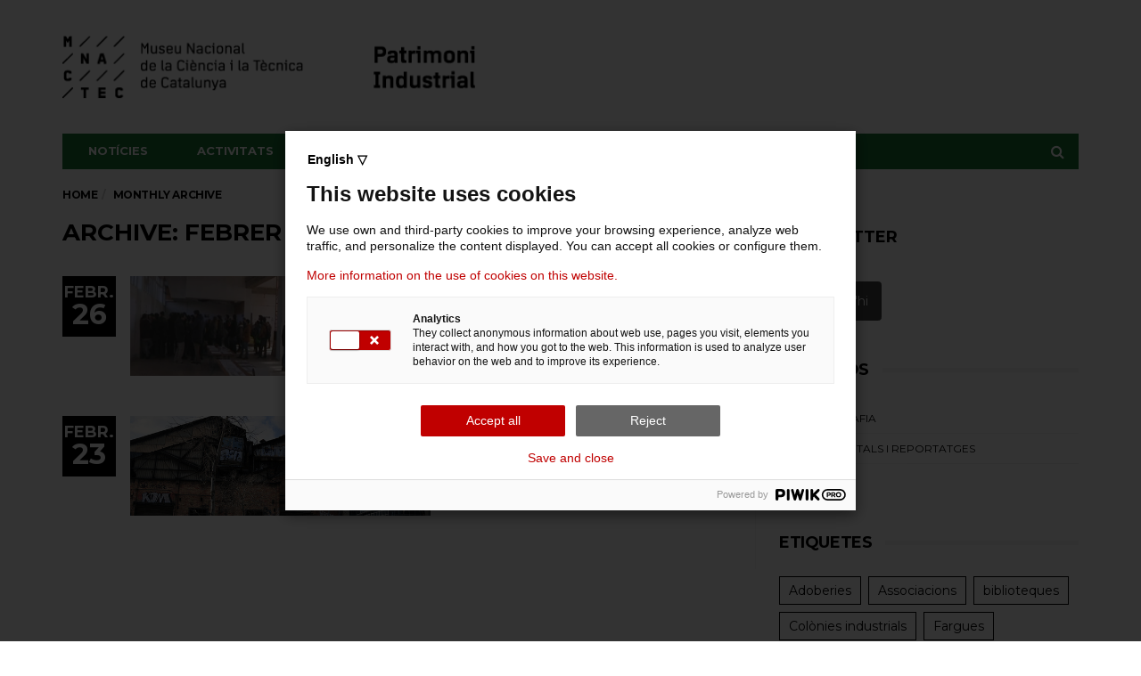

--- FILE ---
content_type: text/html; charset=UTF-8
request_url: https://patrimoni-industrial.mnactec.cat/2016/02/
body_size: 12388
content:
<!DOCTYPE html>
<!--[if lt IE 7 ]><html class="ie ie6" lang="ca"> <![endif]-->
<!--[if IE 7 ]><html class="ie ie7" lang="ca"> <![endif]-->
<!--[if IE 8 ]><html class="ie ie8" lang="ca"> <![endif]-->
<!--[if (gte IE 9)|!(IE)]><!--><html lang="ca">
<head>

<!-- Global site tag (gtag.js) - Google Analytics  

<script async src="https://www.googletagmanager.com/gtag/js?id=UA-1814744-1"></script> 

<script> 

  window.dataLayer = window.dataLayer || []; 

  function gtag(){dataLayer.push(arguments);} 

  gtag('js', new Date()); 

  

  gtag('config', 'G-KN8FP4NHH1'); 

  gtag('config', 'G-SBC2DVWJY0'); 

</script> -->

	<meta charset="UTF-8">
	<meta name="viewport" content="user-scalable=yes, width=device-width, initial-scale=1.0, maximum-scale=1">

	<!--[if IE]><meta http-equiv="X-UA-Compatible" content="IE=edge" /><![endif]-->

	<link rel="pingback" href="https://patrimoni-industrial.mnactec.cat/xmlrpc.php">

	<meta name='robots' content='noindex, follow' />
	<style>img:is([sizes="auto" i], [sizes^="auto," i]) { contain-intrinsic-size: 3000px 1500px }</style>
	
	<!-- This site is optimized with the Yoast SEO plugin v23.9 - https://yoast.com/wordpress/plugins/seo/ -->
	<title>febrer 2016 - Patrimoni Industrial</title>
	<meta property="og:locale" content="ca_ES" />
	<meta property="og:type" content="website" />
	<meta property="og:title" content="febrer 2016 - Patrimoni Industrial" />
	<meta property="og:url" content="https://patrimoni-industrial.mnactec.cat/2016/02/" />
	<meta property="og:site_name" content="Patrimoni Industrial" />
	<meta name="twitter:card" content="summary_large_image" />
	<script type="application/ld+json" class="yoast-schema-graph">{"@context":"https://schema.org","@graph":[{"@type":"CollectionPage","@id":"https://patrimoni-industrial.mnactec.cat/2016/02/","url":"https://patrimoni-industrial.mnactec.cat/2016/02/","name":"febrer 2016 - Patrimoni Industrial","isPartOf":{"@id":"https://patrimoni-industrial.mnactec.cat/#website"},"primaryImageOfPage":{"@id":"https://patrimoni-industrial.mnactec.cat/2016/02/#primaryimage"},"image":{"@id":"https://patrimoni-industrial.mnactec.cat/2016/02/#primaryimage"},"thumbnailUrl":"https://patrimoni-industrial.mnactec.cat/wp-content/uploads/2016/02/nau-bostik-01.jpg","breadcrumb":{"@id":"https://patrimoni-industrial.mnactec.cat/2016/02/#breadcrumb"},"inLanguage":"ca"},{"@type":"ImageObject","inLanguage":"ca","@id":"https://patrimoni-industrial.mnactec.cat/2016/02/#primaryimage","url":"https://patrimoni-industrial.mnactec.cat/wp-content/uploads/2016/02/nau-bostik-01.jpg","contentUrl":"https://patrimoni-industrial.mnactec.cat/wp-content/uploads/2016/02/nau-bostik-01.jpg","width":600,"height":200},{"@type":"BreadcrumbList","@id":"https://patrimoni-industrial.mnactec.cat/2016/02/#breadcrumb","itemListElement":[{"@type":"ListItem","position":1,"name":"Inici","item":"https://patrimoni-industrial.mnactec.cat/"},{"@type":"ListItem","position":2,"name":"Arxius de febrer 2016"}]},{"@type":"WebSite","@id":"https://patrimoni-industrial.mnactec.cat/#website","url":"https://patrimoni-industrial.mnactec.cat/","name":"Patrimoni Industrial","description":"Novetats del Patrimoni Industrial a Catalunya","publisher":{"@id":"https://patrimoni-industrial.mnactec.cat/#organization"},"potentialAction":[{"@type":"SearchAction","target":{"@type":"EntryPoint","urlTemplate":"https://patrimoni-industrial.mnactec.cat/?s={search_term_string}"},"query-input":{"@type":"PropertyValueSpecification","valueRequired":true,"valueName":"search_term_string"}}],"inLanguage":"ca"},{"@type":"Organization","@id":"https://patrimoni-industrial.mnactec.cat/#organization","name":"MNACTEC","url":"https://patrimoni-industrial.mnactec.cat/","logo":{"@type":"ImageObject","inLanguage":"ca","@id":"https://patrimoni-industrial.mnactec.cat/#/schema/logo/image/","url":"https://patrimoni-industrial.mnactec.cat/wp-content/uploads/2014/08/MNACTEC_Positiu.png","contentUrl":"https://patrimoni-industrial.mnactec.cat/wp-content/uploads/2014/08/MNACTEC_Positiu.png","width":1657,"height":426,"caption":"MNACTEC"},"image":{"@id":"https://patrimoni-industrial.mnactec.cat/#/schema/logo/image/"}}]}</script>
	<!-- / Yoast SEO plugin. -->


<link rel='dns-prefetch' href='//fonts.googleapis.com' />
<link rel="alternate" type="application/rss+xml" title="Patrimoni Industrial &raquo; Canal d&#039;informació" href="https://patrimoni-industrial.mnactec.cat/feed/" />
<link rel="alternate" type="application/rss+xml" title="Patrimoni Industrial &raquo; Canal dels comentaris" href="https://patrimoni-industrial.mnactec.cat/comments/feed/" />
<script type="text/javascript">
/* <![CDATA[ */
window._wpemojiSettings = {"baseUrl":"https:\/\/s.w.org\/images\/core\/emoji\/15.0.3\/72x72\/","ext":".png","svgUrl":"https:\/\/s.w.org\/images\/core\/emoji\/15.0.3\/svg\/","svgExt":".svg","source":{"concatemoji":"https:\/\/patrimoni-industrial.mnactec.cat\/wp-includes\/js\/wp-emoji-release.min.js?ver=6.7.4"}};
/*! This file is auto-generated */
!function(i,n){var o,s,e;function c(e){try{var t={supportTests:e,timestamp:(new Date).valueOf()};sessionStorage.setItem(o,JSON.stringify(t))}catch(e){}}function p(e,t,n){e.clearRect(0,0,e.canvas.width,e.canvas.height),e.fillText(t,0,0);var t=new Uint32Array(e.getImageData(0,0,e.canvas.width,e.canvas.height).data),r=(e.clearRect(0,0,e.canvas.width,e.canvas.height),e.fillText(n,0,0),new Uint32Array(e.getImageData(0,0,e.canvas.width,e.canvas.height).data));return t.every(function(e,t){return e===r[t]})}function u(e,t,n){switch(t){case"flag":return n(e,"\ud83c\udff3\ufe0f\u200d\u26a7\ufe0f","\ud83c\udff3\ufe0f\u200b\u26a7\ufe0f")?!1:!n(e,"\ud83c\uddfa\ud83c\uddf3","\ud83c\uddfa\u200b\ud83c\uddf3")&&!n(e,"\ud83c\udff4\udb40\udc67\udb40\udc62\udb40\udc65\udb40\udc6e\udb40\udc67\udb40\udc7f","\ud83c\udff4\u200b\udb40\udc67\u200b\udb40\udc62\u200b\udb40\udc65\u200b\udb40\udc6e\u200b\udb40\udc67\u200b\udb40\udc7f");case"emoji":return!n(e,"\ud83d\udc26\u200d\u2b1b","\ud83d\udc26\u200b\u2b1b")}return!1}function f(e,t,n){var r="undefined"!=typeof WorkerGlobalScope&&self instanceof WorkerGlobalScope?new OffscreenCanvas(300,150):i.createElement("canvas"),a=r.getContext("2d",{willReadFrequently:!0}),o=(a.textBaseline="top",a.font="600 32px Arial",{});return e.forEach(function(e){o[e]=t(a,e,n)}),o}function t(e){var t=i.createElement("script");t.src=e,t.defer=!0,i.head.appendChild(t)}"undefined"!=typeof Promise&&(o="wpEmojiSettingsSupports",s=["flag","emoji"],n.supports={everything:!0,everythingExceptFlag:!0},e=new Promise(function(e){i.addEventListener("DOMContentLoaded",e,{once:!0})}),new Promise(function(t){var n=function(){try{var e=JSON.parse(sessionStorage.getItem(o));if("object"==typeof e&&"number"==typeof e.timestamp&&(new Date).valueOf()<e.timestamp+604800&&"object"==typeof e.supportTests)return e.supportTests}catch(e){}return null}();if(!n){if("undefined"!=typeof Worker&&"undefined"!=typeof OffscreenCanvas&&"undefined"!=typeof URL&&URL.createObjectURL&&"undefined"!=typeof Blob)try{var e="postMessage("+f.toString()+"("+[JSON.stringify(s),u.toString(),p.toString()].join(",")+"));",r=new Blob([e],{type:"text/javascript"}),a=new Worker(URL.createObjectURL(r),{name:"wpTestEmojiSupports"});return void(a.onmessage=function(e){c(n=e.data),a.terminate(),t(n)})}catch(e){}c(n=f(s,u,p))}t(n)}).then(function(e){for(var t in e)n.supports[t]=e[t],n.supports.everything=n.supports.everything&&n.supports[t],"flag"!==t&&(n.supports.everythingExceptFlag=n.supports.everythingExceptFlag&&n.supports[t]);n.supports.everythingExceptFlag=n.supports.everythingExceptFlag&&!n.supports.flag,n.DOMReady=!1,n.readyCallback=function(){n.DOMReady=!0}}).then(function(){return e}).then(function(){var e;n.supports.everything||(n.readyCallback(),(e=n.source||{}).concatemoji?t(e.concatemoji):e.wpemoji&&e.twemoji&&(t(e.twemoji),t(e.wpemoji)))}))}((window,document),window._wpemojiSettings);
/* ]]> */
</script>
<style id='wp-emoji-styles-inline-css' type='text/css'>

	img.wp-smiley, img.emoji {
		display: inline !important;
		border: none !important;
		box-shadow: none !important;
		height: 1em !important;
		width: 1em !important;
		margin: 0 0.07em !important;
		vertical-align: -0.1em !important;
		background: none !important;
		padding: 0 !important;
	}
</style>
<link rel='stylesheet' id='wp-block-library-css' href='https://patrimoni-industrial.mnactec.cat/wp-includes/css/dist/block-library/style.min.css?ver=6.7.4' type='text/css' media='all' />
<style id='classic-theme-styles-inline-css' type='text/css'>
/*! This file is auto-generated */
.wp-block-button__link{color:#fff;background-color:#32373c;border-radius:9999px;box-shadow:none;text-decoration:none;padding:calc(.667em + 2px) calc(1.333em + 2px);font-size:1.125em}.wp-block-file__button{background:#32373c;color:#fff;text-decoration:none}
</style>
<style id='global-styles-inline-css' type='text/css'>
:root{--wp--preset--aspect-ratio--square: 1;--wp--preset--aspect-ratio--4-3: 4/3;--wp--preset--aspect-ratio--3-4: 3/4;--wp--preset--aspect-ratio--3-2: 3/2;--wp--preset--aspect-ratio--2-3: 2/3;--wp--preset--aspect-ratio--16-9: 16/9;--wp--preset--aspect-ratio--9-16: 9/16;--wp--preset--color--black: #000000;--wp--preset--color--cyan-bluish-gray: #abb8c3;--wp--preset--color--white: #ffffff;--wp--preset--color--pale-pink: #f78da7;--wp--preset--color--vivid-red: #cf2e2e;--wp--preset--color--luminous-vivid-orange: #ff6900;--wp--preset--color--luminous-vivid-amber: #fcb900;--wp--preset--color--light-green-cyan: #7bdcb5;--wp--preset--color--vivid-green-cyan: #00d084;--wp--preset--color--pale-cyan-blue: #8ed1fc;--wp--preset--color--vivid-cyan-blue: #0693e3;--wp--preset--color--vivid-purple: #9b51e0;--wp--preset--gradient--vivid-cyan-blue-to-vivid-purple: linear-gradient(135deg,rgba(6,147,227,1) 0%,rgb(155,81,224) 100%);--wp--preset--gradient--light-green-cyan-to-vivid-green-cyan: linear-gradient(135deg,rgb(122,220,180) 0%,rgb(0,208,130) 100%);--wp--preset--gradient--luminous-vivid-amber-to-luminous-vivid-orange: linear-gradient(135deg,rgba(252,185,0,1) 0%,rgba(255,105,0,1) 100%);--wp--preset--gradient--luminous-vivid-orange-to-vivid-red: linear-gradient(135deg,rgba(255,105,0,1) 0%,rgb(207,46,46) 100%);--wp--preset--gradient--very-light-gray-to-cyan-bluish-gray: linear-gradient(135deg,rgb(238,238,238) 0%,rgb(169,184,195) 100%);--wp--preset--gradient--cool-to-warm-spectrum: linear-gradient(135deg,rgb(74,234,220) 0%,rgb(151,120,209) 20%,rgb(207,42,186) 40%,rgb(238,44,130) 60%,rgb(251,105,98) 80%,rgb(254,248,76) 100%);--wp--preset--gradient--blush-light-purple: linear-gradient(135deg,rgb(255,206,236) 0%,rgb(152,150,240) 100%);--wp--preset--gradient--blush-bordeaux: linear-gradient(135deg,rgb(254,205,165) 0%,rgb(254,45,45) 50%,rgb(107,0,62) 100%);--wp--preset--gradient--luminous-dusk: linear-gradient(135deg,rgb(255,203,112) 0%,rgb(199,81,192) 50%,rgb(65,88,208) 100%);--wp--preset--gradient--pale-ocean: linear-gradient(135deg,rgb(255,245,203) 0%,rgb(182,227,212) 50%,rgb(51,167,181) 100%);--wp--preset--gradient--electric-grass: linear-gradient(135deg,rgb(202,248,128) 0%,rgb(113,206,126) 100%);--wp--preset--gradient--midnight: linear-gradient(135deg,rgb(2,3,129) 0%,rgb(40,116,252) 100%);--wp--preset--font-size--small: 13px;--wp--preset--font-size--medium: 20px;--wp--preset--font-size--large: 36px;--wp--preset--font-size--x-large: 42px;--wp--preset--spacing--20: 0.44rem;--wp--preset--spacing--30: 0.67rem;--wp--preset--spacing--40: 1rem;--wp--preset--spacing--50: 1.5rem;--wp--preset--spacing--60: 2.25rem;--wp--preset--spacing--70: 3.38rem;--wp--preset--spacing--80: 5.06rem;--wp--preset--shadow--natural: 6px 6px 9px rgba(0, 0, 0, 0.2);--wp--preset--shadow--deep: 12px 12px 50px rgba(0, 0, 0, 0.4);--wp--preset--shadow--sharp: 6px 6px 0px rgba(0, 0, 0, 0.2);--wp--preset--shadow--outlined: 6px 6px 0px -3px rgba(255, 255, 255, 1), 6px 6px rgba(0, 0, 0, 1);--wp--preset--shadow--crisp: 6px 6px 0px rgba(0, 0, 0, 1);}:where(.is-layout-flex){gap: 0.5em;}:where(.is-layout-grid){gap: 0.5em;}body .is-layout-flex{display: flex;}.is-layout-flex{flex-wrap: wrap;align-items: center;}.is-layout-flex > :is(*, div){margin: 0;}body .is-layout-grid{display: grid;}.is-layout-grid > :is(*, div){margin: 0;}:where(.wp-block-columns.is-layout-flex){gap: 2em;}:where(.wp-block-columns.is-layout-grid){gap: 2em;}:where(.wp-block-post-template.is-layout-flex){gap: 1.25em;}:where(.wp-block-post-template.is-layout-grid){gap: 1.25em;}.has-black-color{color: var(--wp--preset--color--black) !important;}.has-cyan-bluish-gray-color{color: var(--wp--preset--color--cyan-bluish-gray) !important;}.has-white-color{color: var(--wp--preset--color--white) !important;}.has-pale-pink-color{color: var(--wp--preset--color--pale-pink) !important;}.has-vivid-red-color{color: var(--wp--preset--color--vivid-red) !important;}.has-luminous-vivid-orange-color{color: var(--wp--preset--color--luminous-vivid-orange) !important;}.has-luminous-vivid-amber-color{color: var(--wp--preset--color--luminous-vivid-amber) !important;}.has-light-green-cyan-color{color: var(--wp--preset--color--light-green-cyan) !important;}.has-vivid-green-cyan-color{color: var(--wp--preset--color--vivid-green-cyan) !important;}.has-pale-cyan-blue-color{color: var(--wp--preset--color--pale-cyan-blue) !important;}.has-vivid-cyan-blue-color{color: var(--wp--preset--color--vivid-cyan-blue) !important;}.has-vivid-purple-color{color: var(--wp--preset--color--vivid-purple) !important;}.has-black-background-color{background-color: var(--wp--preset--color--black) !important;}.has-cyan-bluish-gray-background-color{background-color: var(--wp--preset--color--cyan-bluish-gray) !important;}.has-white-background-color{background-color: var(--wp--preset--color--white) !important;}.has-pale-pink-background-color{background-color: var(--wp--preset--color--pale-pink) !important;}.has-vivid-red-background-color{background-color: var(--wp--preset--color--vivid-red) !important;}.has-luminous-vivid-orange-background-color{background-color: var(--wp--preset--color--luminous-vivid-orange) !important;}.has-luminous-vivid-amber-background-color{background-color: var(--wp--preset--color--luminous-vivid-amber) !important;}.has-light-green-cyan-background-color{background-color: var(--wp--preset--color--light-green-cyan) !important;}.has-vivid-green-cyan-background-color{background-color: var(--wp--preset--color--vivid-green-cyan) !important;}.has-pale-cyan-blue-background-color{background-color: var(--wp--preset--color--pale-cyan-blue) !important;}.has-vivid-cyan-blue-background-color{background-color: var(--wp--preset--color--vivid-cyan-blue) !important;}.has-vivid-purple-background-color{background-color: var(--wp--preset--color--vivid-purple) !important;}.has-black-border-color{border-color: var(--wp--preset--color--black) !important;}.has-cyan-bluish-gray-border-color{border-color: var(--wp--preset--color--cyan-bluish-gray) !important;}.has-white-border-color{border-color: var(--wp--preset--color--white) !important;}.has-pale-pink-border-color{border-color: var(--wp--preset--color--pale-pink) !important;}.has-vivid-red-border-color{border-color: var(--wp--preset--color--vivid-red) !important;}.has-luminous-vivid-orange-border-color{border-color: var(--wp--preset--color--luminous-vivid-orange) !important;}.has-luminous-vivid-amber-border-color{border-color: var(--wp--preset--color--luminous-vivid-amber) !important;}.has-light-green-cyan-border-color{border-color: var(--wp--preset--color--light-green-cyan) !important;}.has-vivid-green-cyan-border-color{border-color: var(--wp--preset--color--vivid-green-cyan) !important;}.has-pale-cyan-blue-border-color{border-color: var(--wp--preset--color--pale-cyan-blue) !important;}.has-vivid-cyan-blue-border-color{border-color: var(--wp--preset--color--vivid-cyan-blue) !important;}.has-vivid-purple-border-color{border-color: var(--wp--preset--color--vivid-purple) !important;}.has-vivid-cyan-blue-to-vivid-purple-gradient-background{background: var(--wp--preset--gradient--vivid-cyan-blue-to-vivid-purple) !important;}.has-light-green-cyan-to-vivid-green-cyan-gradient-background{background: var(--wp--preset--gradient--light-green-cyan-to-vivid-green-cyan) !important;}.has-luminous-vivid-amber-to-luminous-vivid-orange-gradient-background{background: var(--wp--preset--gradient--luminous-vivid-amber-to-luminous-vivid-orange) !important;}.has-luminous-vivid-orange-to-vivid-red-gradient-background{background: var(--wp--preset--gradient--luminous-vivid-orange-to-vivid-red) !important;}.has-very-light-gray-to-cyan-bluish-gray-gradient-background{background: var(--wp--preset--gradient--very-light-gray-to-cyan-bluish-gray) !important;}.has-cool-to-warm-spectrum-gradient-background{background: var(--wp--preset--gradient--cool-to-warm-spectrum) !important;}.has-blush-light-purple-gradient-background{background: var(--wp--preset--gradient--blush-light-purple) !important;}.has-blush-bordeaux-gradient-background{background: var(--wp--preset--gradient--blush-bordeaux) !important;}.has-luminous-dusk-gradient-background{background: var(--wp--preset--gradient--luminous-dusk) !important;}.has-pale-ocean-gradient-background{background: var(--wp--preset--gradient--pale-ocean) !important;}.has-electric-grass-gradient-background{background: var(--wp--preset--gradient--electric-grass) !important;}.has-midnight-gradient-background{background: var(--wp--preset--gradient--midnight) !important;}.has-small-font-size{font-size: var(--wp--preset--font-size--small) !important;}.has-medium-font-size{font-size: var(--wp--preset--font-size--medium) !important;}.has-large-font-size{font-size: var(--wp--preset--font-size--large) !important;}.has-x-large-font-size{font-size: var(--wp--preset--font-size--x-large) !important;}
:where(.wp-block-post-template.is-layout-flex){gap: 1.25em;}:where(.wp-block-post-template.is-layout-grid){gap: 1.25em;}
:where(.wp-block-columns.is-layout-flex){gap: 2em;}:where(.wp-block-columns.is-layout-grid){gap: 2em;}
:root :where(.wp-block-pullquote){font-size: 1.5em;line-height: 1.6;}
</style>
<link rel='stylesheet' id='wpctc_wpctc-css' href='https://patrimoni-industrial.mnactec.cat/wp-content/plugins/wp-category-tag-could/css/wpctc.min.css?ver=1.7.1' type='text/css' media='all' />
<link rel='stylesheet' id='barcelona-font-css' href='https://fonts.googleapis.com/css?family=Montserrat%3A400%2C700%2C400italic&#038;ver=6.7.4' type='text/css' media='all' />
<link rel='stylesheet' id='bootstrap-css' href='https://patrimoni-industrial.mnactec.cat/wp-content/themes/barcelona/assets/css/bootstrap.min.css?ver=3.3.4' type='text/css' media='all' />
<link rel='stylesheet' id='font-awesome-css' href='https://patrimoni-industrial.mnactec.cat/wp-content/themes/barcelona/assets/css/font-awesome.min.css?ver=4.4.0' type='text/css' media='all' />
<link rel='stylesheet' id='vs-preloader-css' href='https://patrimoni-industrial.mnactec.cat/wp-content/themes/barcelona/assets/css/vspreloader.min.css?ver=6.7.4' type='text/css' media='all' />
<link rel='stylesheet' id='owl-carousel-css' href='https://patrimoni-industrial.mnactec.cat/wp-content/themes/barcelona/assets/lib/owl-carousel/assets/owl.carousel.min.css?ver=2.0.0' type='text/css' media='all' />
<link rel='stylesheet' id='owl-theme-css' href='https://patrimoni-industrial.mnactec.cat/wp-content/themes/barcelona/assets/lib/owl-carousel/assets/owl.theme.default.min.css?ver=2.0.0' type='text/css' media='all' />
<link rel='stylesheet' id='jquery-boxer-css' href='https://patrimoni-industrial.mnactec.cat/wp-content/themes/barcelona/assets/css/jquery.fs.boxer.min.css?ver=3.3.0' type='text/css' media='all' />
<link rel='stylesheet' id='barcelona-stylesheet-css' href='https://patrimoni-industrial.mnactec.cat/wp-content/themes/barcelona/style.css?ver=1.4.5' type='text/css' media='all' />
<script type="text/javascript" src="https://patrimoni-industrial.mnactec.cat/wp-includes/js/jquery/jquery.min.js?ver=3.7.1" id="jquery-core-js"></script>
<script type="text/javascript" src="https://patrimoni-industrial.mnactec.cat/wp-includes/js/jquery/jquery-migrate.min.js?ver=3.4.1" id="jquery-migrate-js"></script>
<!--[if lt IE 9]>
<script type="text/javascript" src="https://patrimoni-industrial.mnactec.cat/wp-content/themes/barcelona/assets/js/html5.js?ver=6.7.4" id="ie-html5-js"></script>
<![endif]-->
<script type="text/javascript" src="https://patrimoni-industrial.mnactec.cat/wp-content/themes/barcelona/assets/js/retina.min.js?ver=6.7.4" id="retina-js-js"></script>
<link rel="https://api.w.org/" href="https://patrimoni-industrial.mnactec.cat/wp-json/" /><link rel="EditURI" type="application/rsd+xml" title="RSD" href="https://patrimoni-industrial.mnactec.cat/xmlrpc.php?rsd" />
<meta name="generator" content="WordPress 6.7.4" />
<link rel="apple-touch-icon-precomposed" sizes="57x57" href="https://patrimoni-industrial.mnactec.cat/wp-content/uploads/2014/08/fav-57.png" />
<link rel="apple-touch-icon-precomposed" sizes="72x72" href="https://patrimoni-industrial.mnactec.cat/wp-content/uploads/2014/08/fav-72.png" />
<link rel="apple-touch-icon-precomposed" sizes="144x144" href="https://patrimoni-industrial.mnactec.cat/wp-content/uploads/2014/08/fav-144.png" />
<link rel="icon" href="https://patrimoni-industrial.mnactec.cat/wp-content/uploads/2014/08/fav-32.png" />
<style type="text/css">
body { font-family: Montserrat, sans-serif; }
h1,h2,h3,h4,h5,h6 { font-family: Montserrat, sans-serif; }
</style>
<style type="text/css">


		 @media only screen and (min-width: 992px) { .sidebar-none .post-content, .sidebar-none .post-footer { width: 750px !important; } }
::-moz-selection { background-color: #197234; }
::selection { background-color: #197234; }
.navbar-nav, .navbar-nav > li > .sub-menu, .navbar-wrapper nav.navbar-stuck > .navbar-inner { background-color: #197234 !important; }

		.navbar-nav, .navbar-nav > li > .sub-menu { border: 1px solid #197234 !important; }
.nav > li:hover > a, .navbar-nav > li > a:hover, .navbar-nav > li > button:hover, .sub-menu > li > a:hover { background-color: #197234 !important; }
.mega-menu { background-color: #197234 !important; }
</style>
<script type="text/javascript" src="https://patrimoni-industrial.mnactec.cat/wp-content/plugins/si-captcha-for-wordpress/captcha/si_captcha.js?ver=1762569702"></script>
<!-- begin SI CAPTCHA Anti-Spam - login/register form style -->
<style type="text/css">
.si_captcha_small { width:175px; height:45px; padding-top:10px; padding-bottom:10px; }
.si_captcha_large { width:250px; height:60px; padding-top:10px; padding-bottom:10px; }
img#si_image_com { border-style:none; margin:0; padding-right:5px; float:left; }
img#si_image_reg { border-style:none; margin:0; padding-right:5px; float:left; }
img#si_image_log { border-style:none; margin:0; padding-right:5px; float:left; }
img#si_image_side_login { border-style:none; margin:0; padding-right:5px; float:left; }
img#si_image_checkout { border-style:none; margin:0; padding-right:5px; float:left; }
img#si_image_jetpack { border-style:none; margin:0; padding-right:5px; float:left; }
img#si_image_bbpress_topic { border-style:none; margin:0; padding-right:5px; float:left; }
.si_captcha_refresh { border-style:none; margin:0; vertical-align:bottom; }
div#si_captcha_input { display:block; padding-top:15px; padding-bottom:5px; }
label#si_captcha_code_label { margin:0; }
input#si_captcha_code_input { width:65px; }
p#si_captcha_code_p { clear: left; padding-top:10px; }
.si-captcha-jetpack-error { color:#DC3232; }
</style>
<!-- end SI CAPTCHA Anti-Spam - login/register form style -->
<script>(function(window, document, dataLayerName, id) {
window[dataLayerName]=window[dataLayerName]||[],window[dataLayerName].push({start:(new Date).getTime(),event:"stg.start"});var scripts=document.getElementsByTagName('script')[0],tags=document.createElement('script');
function stgCreateCookie(a,b,c){var d="";if(c){var e=new Date;e.setTime(e.getTime()+24*c*60*60*1e3),d="; expires="+e.toUTCString();f="; SameSite=Strict"}document.cookie=a+"="+b+d+f+"; path=/"}
var isStgDebug=(window.location.href.match("stg_debug")||document.cookie.match("stg_debug"))&&!window.location.href.match("stg_disable_debug");stgCreateCookie("stg_debug",isStgDebug?1:"",isStgDebug?14:-1);
var qP=[];dataLayerName!=="dataLayer"&&qP.push("data_layer_name="+dataLayerName),isStgDebug&&qP.push("stg_debug");var qPString=qP.length>0?("?"+qP.join("&")):"";
tags.async=!0,tags.src="https://gencat.containers.piwik.pro/"+id+".js"+qPString,scripts.parentNode.insertBefore(tags,scripts);
!function(a,n,i){a[n]=a[n]||{};for(var c=0;c<i.length;c++)!function(i){a[n][i]=a[n][i]||{},a[n][i].api=a[n][i].api||function(){var a=[].slice.call(arguments,0);"string"==typeof a[0]&&window[dataLayerName].push({event:n+"."+i+":"+a[0],parameters:[].slice.call(arguments,1)})}}(i[c])}(window,"ppms",["tm","cm"]);
})(window, document, 'dataLayer', 'eb50131d-1482-4c39-a0fa-835d5e4dacd6');</script>
</head>
<body data-rsssl=1 class="archive date has-breadcrumb zoom-enabled">

<nav class="navbar navbar-static-top navbar-dark mega-menu-dark header-style-a sticky-logo-custom navbar-sticky has-nav-menu">

	<div class="navbar-inner">

		<div class="container">

			
			<div class="navbar-header">

				<button type="button" class="navbar-toggle collapsed" data-toggle="collapse" data-target="#navbar" aria-expanded="false">
					<span class="sr-only">Menu</span>
					<span class="fa fa-navicon"></span>
				</button><!-- .navbar-toggle -->

								<button type="button" class="navbar-search btn-search">
					<span class="fa fa-search"></span>
				</button>
				
				
				<a href="https://patrimoni-industrial.mnactec.cat/" class="navbar-logo">
					<span class="logo-location-header clearfix"><span class="logo-img logo-both logo-dark"><img src="https://patrimoni-industrial.mnactec.cat/wp-content/uploads/2014/08/Cabecera-Patrimoni.png" alt="Patrimoni Industrial" data-at2x="https://patrimoni-industrial.mnactec.cat/wp-content/uploads/2014/08/Cabecera-Patrimoni.png" /></span><span class="logo-img logo-both logo-light"><img src="https://patrimoni-industrial.mnactec.cat/wp-content/uploads/2014/08/Reducida-Patrimoni.png" alt="Patrimoni Industrial" data-at2x="https://patrimoni-industrial.mnactec.cat/wp-content/uploads/2014/08/Reducida-Patrimoni.png" /></span></span><span class="logo-location-sticky_nav clearfix"><span class="logo-img logo-single logo-dark"><img src="https://patrimoni-industrial.mnactec.cat/wp-content/uploads/2014/08/Reducida-Patrimoni.png" alt="Patrimoni Industrial" /></span></span>				</a>

				
			</div><!-- .navbar-header -->

						<div id="navbar" class="navbar-collapse collapse">
			<ul id="menu-nou-menu" class="navbar-nav nav"><li id="menu-item-6120" class="menu-item menu-item-type-taxonomy menu-item-object-category menu-item-6120 menu-item-mega-menu menu-item-has-children"><a href="https://patrimoni-industrial.mnactec.cat/category/noticies/">NOTÍCIES</a><div class="mega-menu"><div class="posts-wrapper row"><div class="col col-xs-3">
											<div class="post-summary post-format-standard">
												<div class="post-image">
													<a href="https://patrimoni-industrial.mnactec.cat/la-generalitat-valenciana-aprova-i-reconeix-el-museu-de-patrimoni-industrial-i-historia-a-alcoi/" title="La Generalitat Valenciana aprova i reconeix el Museu de Patrimoni Industrial i Història, a Alcoi"><img width="384" height="253" src="https://patrimoni-industrial.mnactec.cat/wp-content/uploads/2025/08/Museu-Patrimoni-Industrial-Alcoi-2-Foto-UPV-384x253.jpg" class="attachment-barcelona-sm size-barcelona-sm wp-post-image" alt="" decoding="async" fetchpriority="high" srcset="https://patrimoni-industrial.mnactec.cat/wp-content/uploads/2025/08/Museu-Patrimoni-Industrial-Alcoi-2-Foto-UPV-384x253.jpg 384w, https://patrimoni-industrial.mnactec.cat/wp-content/uploads/2025/08/Museu-Patrimoni-Industrial-Alcoi-2-Foto-UPV-294x194.jpg 294w" sizes="(max-width: 384px) 100vw, 384px" /></a>
												</div>
												<div class="post-details">
													<h2 class="post-title">
														<a href="https://patrimoni-industrial.mnactec.cat/la-generalitat-valenciana-aprova-i-reconeix-el-museu-de-patrimoni-industrial-i-historia-a-alcoi/">La Generalitat Valenciana aprova i reconeix el Museu de Patrimoni Industrial i Història, a Alcoi</a>
													</h2>
													
												</div>
											</div>
										</div><div class="col col-xs-3">
											<div class="post-summary post-format-standard">
												<div class="post-image">
													<a href="https://patrimoni-industrial.mnactec.cat/lantiga-farmacia-homs-exemple-de-preservacio-del-patrimoni/" title="L&#8217;antiga farmàcia Homs, exemple de preservació del patrimoni"><img width="384" height="252" src="https://patrimoni-industrial.mnactec.cat/wp-content/uploads/2025/05/Farmacia-Homs.png" class="attachment-barcelona-sm size-barcelona-sm wp-post-image" alt="Farmàcia Homs" decoding="async" srcset="https://patrimoni-industrial.mnactec.cat/wp-content/uploads/2025/05/Farmacia-Homs.png 385w, https://patrimoni-industrial.mnactec.cat/wp-content/uploads/2025/05/Farmacia-Homs-300x197.png 300w, https://patrimoni-industrial.mnactec.cat/wp-content/uploads/2025/05/Farmacia-Homs-294x194.png 294w" sizes="(max-width: 384px) 100vw, 384px" /></a>
												</div>
												<div class="post-details">
													<h2 class="post-title">
														<a href="https://patrimoni-industrial.mnactec.cat/lantiga-farmacia-homs-exemple-de-preservacio-del-patrimoni/">L&#8217;antiga farmàcia Homs, exemple de preservació del patrimoni</a>
													</h2>
													
												</div>
											</div>
										</div><div class="col col-xs-3">
											<div class="post-summary post-format-standard">
												<div class="post-image">
													<a href="https://patrimoni-industrial.mnactec.cat/un-recorregut-miner-al-naixement-del-llobregat/" title="Un recorregut miner al naixement del Llobregat"><img width="384" height="252" src="https://patrimoni-industrial.mnactec.cat/wp-content/uploads/2024/12/dimensions-ajustades_Museu-del-Ciment.png" class="attachment-barcelona-sm size-barcelona-sm wp-post-image" alt="Fàbrica Asland, seu del Museu del Ciment" decoding="async" srcset="https://patrimoni-industrial.mnactec.cat/wp-content/uploads/2024/12/dimensions-ajustades_Museu-del-Ciment.png 385w, https://patrimoni-industrial.mnactec.cat/wp-content/uploads/2024/12/dimensions-ajustades_Museu-del-Ciment-300x197.png 300w, https://patrimoni-industrial.mnactec.cat/wp-content/uploads/2024/12/dimensions-ajustades_Museu-del-Ciment-294x194.png 294w" sizes="(max-width: 384px) 100vw, 384px" /></a>
												</div>
												<div class="post-details">
													<h2 class="post-title">
														<a href="https://patrimoni-industrial.mnactec.cat/un-recorregut-miner-al-naixement-del-llobregat/">Un recorregut miner al naixement del Llobregat</a>
													</h2>
													
												</div>
											</div>
										</div><div class="col col-xs-3">
											<div class="post-summary post-format-standard">
												<div class="post-image">
													<a href="https://patrimoni-industrial.mnactec.cat/el-teleferic-del-port-de-barcelona-molt-mes-que-un-mitja-de-transport-2/" title="El telefèric del port de Barcelona, molt més que un mitjà de transport"><img width="384" height="252" src="https://patrimoni-industrial.mnactec.cat/wp-content/uploads/2024/12/dimensions-ajustades_Teleferic-port.png" class="attachment-barcelona-sm size-barcelona-sm wp-post-image" alt="Vista del telefèric del port" decoding="async" srcset="https://patrimoni-industrial.mnactec.cat/wp-content/uploads/2024/12/dimensions-ajustades_Teleferic-port.png 385w, https://patrimoni-industrial.mnactec.cat/wp-content/uploads/2024/12/dimensions-ajustades_Teleferic-port-300x197.png 300w, https://patrimoni-industrial.mnactec.cat/wp-content/uploads/2024/12/dimensions-ajustades_Teleferic-port-294x194.png 294w" sizes="(max-width: 384px) 100vw, 384px" /></a>
												</div>
												<div class="post-details">
													<h2 class="post-title">
														<a href="https://patrimoni-industrial.mnactec.cat/el-teleferic-del-port-de-barcelona-molt-mes-que-un-mitja-de-transport-2/">El telefèric del port de Barcelona, molt més que un mitjà de transport</a>
													</h2>
													
												</div>
											</div>
										</div></div><div class="mm-bottom row"><div class="col col-sm-9"></div><div class="col col-sm-3"><div class="see-all"><a href="https://patrimoni-industrial.mnactec.cat/category/noticies/">Veure més</a></div></div></div></div></li>
<li id="menu-item-6119" class="menu-item menu-item-type-taxonomy menu-item-object-category menu-item-6119 menu-item-mega-menu menu-item-has-children"><a href="https://patrimoni-industrial.mnactec.cat/category/activitats/">ACTIVITATS</a><div class="mega-menu"><div class="posts-wrapper row"><div class="col col-xs-3">
											<div class="post-summary post-format-standard">
												<div class="post-image">
													<a href="https://patrimoni-industrial.mnactec.cat/inaugurat-el-museu-de-la-torneria-de-torello/" title="Inaugurat el Museu de la Torneria de Torelló"><img width="260" height="87" src="https://patrimoni-industrial.mnactec.cat/wp-content/uploads/2016/12/museu-torneria.jpg" class="attachment-barcelona-sm size-barcelona-sm wp-post-image" alt="" decoding="async" /></a>
												</div>
												<div class="post-details">
													<h2 class="post-title">
														<a href="https://patrimoni-industrial.mnactec.cat/inaugurat-el-museu-de-la-torneria-de-torello/">Inaugurat el Museu de la Torneria de Torelló</a>
													</h2>
													
												</div>
											</div>
										</div><div class="col col-xs-3">
											<div class="post-summary post-format-standard">
												<div class="post-image">
													<a href="https://patrimoni-industrial.mnactec.cat/lantiga-fabrica-textil-del-pla-de-santa-maria-mostrara-el-passat-industrial-i-agricola-de-la-poblacio/" title="L’antiga fàbrica tèxtil del Pla de Santa Maria mostrarà el passat industrial i agrícola de la població"><img width="384" height="128" src="https://patrimoni-industrial.mnactec.cat/wp-content/uploads/2015/12/Grup_dhabitatges_de_la_fàbrica_el_Pla_de_Santa_Maria_-_2.jpg" class="attachment-barcelona-sm size-barcelona-sm wp-post-image" alt="" decoding="async" srcset="https://patrimoni-industrial.mnactec.cat/wp-content/uploads/2015/12/Grup_dhabitatges_de_la_fàbrica_el_Pla_de_Santa_Maria_-_2.jpg 800w, https://patrimoni-industrial.mnactec.cat/wp-content/uploads/2015/12/Grup_dhabitatges_de_la_fàbrica_el_Pla_de_Santa_Maria_-_2-300x100.jpg 300w, https://patrimoni-industrial.mnactec.cat/wp-content/uploads/2015/12/Grup_dhabitatges_de_la_fàbrica_el_Pla_de_Santa_Maria_-_2-600x200.jpg 600w, https://patrimoni-industrial.mnactec.cat/wp-content/uploads/2015/12/Grup_dhabitatges_de_la_fàbrica_el_Pla_de_Santa_Maria_-_2-700x234.jpg 700w" sizes="(max-width: 384px) 100vw, 384px" /></a>
												</div>
												<div class="post-details">
													<h2 class="post-title">
														<a href="https://patrimoni-industrial.mnactec.cat/lantiga-fabrica-textil-del-pla-de-santa-maria-mostrara-el-passat-industrial-i-agricola-de-la-poblacio/">L’antiga fàbrica tèxtil del Pla de Santa Maria mostrarà el passat industrial i agrícola de la població</a>
													</h2>
													
												</div>
											</div>
										</div><div class="col col-xs-3">
											<div class="post-summary post-format-standard">
												<div class="post-image">
													<a href="https://patrimoni-industrial.mnactec.cat/inauguracio-de-lexposicio-commemorativa-el-pont-penjant-damposta-iconografies-per-a-una-ciutat/" title="Inauguració de l’exposició commemorativa &#8220;El pont penjant d’Amposta. Iconografies per a una ciutat&#8221;"><img width="384" height="128" src="https://patrimoni-industrial.mnactec.cat/wp-content/uploads/2015/10/pont-penjant-franja.jpg" class="attachment-barcelona-sm size-barcelona-sm wp-post-image" alt="" decoding="async" srcset="https://patrimoni-industrial.mnactec.cat/wp-content/uploads/2015/10/pont-penjant-franja.jpg 861w, https://patrimoni-industrial.mnactec.cat/wp-content/uploads/2015/10/pont-penjant-franja-300x100.jpg 300w, https://patrimoni-industrial.mnactec.cat/wp-content/uploads/2015/10/pont-penjant-franja-600x201.jpg 600w, https://patrimoni-industrial.mnactec.cat/wp-content/uploads/2015/10/pont-penjant-franja-700x234.jpg 700w" sizes="(max-width: 384px) 100vw, 384px" /></a>
												</div>
												<div class="post-details">
													<h2 class="post-title">
														<a href="https://patrimoni-industrial.mnactec.cat/inauguracio-de-lexposicio-commemorativa-el-pont-penjant-damposta-iconografies-per-a-una-ciutat/">Inauguració de l’exposició commemorativa &#8220;El pont penjant d’Amposta. Iconografies per a una ciutat&#8221;</a>
													</h2>
													
												</div>
											</div>
										</div><div class="col col-xs-3">
											<div class="post-summary post-format-standard">
												<div class="post-image">
													<a href="https://patrimoni-industrial.mnactec.cat/la-igualadina-cotonera-element-indispensable-per-a-lestudi-de-la-primera-revolucio-industrial-catalana/" title="La Igualadina Cotonera, element indispensable per a l&#8217;estudi de la primera revolució industrial catalana"><img width="384" height="128" src="https://patrimoni-industrial.mnactec.cat/wp-content/uploads/2014/10/cotonera_sxix-franja.jpg" class="attachment-barcelona-sm size-barcelona-sm wp-post-image" alt="" decoding="async" srcset="https://patrimoni-industrial.mnactec.cat/wp-content/uploads/2014/10/cotonera_sxix-franja.jpg 800w, https://patrimoni-industrial.mnactec.cat/wp-content/uploads/2014/10/cotonera_sxix-franja-300x100.jpg 300w, https://patrimoni-industrial.mnactec.cat/wp-content/uploads/2014/10/cotonera_sxix-franja-600x200.jpg 600w, https://patrimoni-industrial.mnactec.cat/wp-content/uploads/2014/10/cotonera_sxix-franja-700x234.jpg 700w" sizes="(max-width: 384px) 100vw, 384px" /></a>
												</div>
												<div class="post-details">
													<h2 class="post-title">
														<a href="https://patrimoni-industrial.mnactec.cat/la-igualadina-cotonera-element-indispensable-per-a-lestudi-de-la-primera-revolucio-industrial-catalana/">La Igualadina Cotonera, element indispensable per a l&#8217;estudi de la primera revolució industrial catalana</a>
													</h2>
													
												</div>
											</div>
										</div></div><div class="mm-bottom row"><div class="col col-sm-9"><div class="tag-list"><div class="title">Etiquetes més utilitzades:</div><div class="list"><a href="https://patrimoni-industrial.mnactec.cat/tag/nous-usos/">Nous usos</a>,<a href="https://patrimoni-industrial.mnactec.cat/tag/museus/">Museus</a>,<a href="https://patrimoni-industrial.mnactec.cat/tag/obres-publiques/">obres públiques</a>,<a href="https://patrimoni-industrial.mnactec.cat/tag/ponts/">Ponts</a>,<a href="https://patrimoni-industrial.mnactec.cat/tag/sistema-territorial/">Sistema Territorial</a></div></div></div><div class="col col-sm-3"><div class="see-all"><a href="https://patrimoni-industrial.mnactec.cat/category/activitats/">Veure més</a></div></div></div></div></li>
<li id="menu-item-6976" class="menu-item menu-item-type-custom menu-item-object-custom menu-item-has-children menu-item-6976"><a href="#">RECURSOS</a>
<ul class="sub-menu">
	<li id="menu-item-6466" class="menu-item menu-item-type-taxonomy menu-item-object-category menu-item-6466"><a href="https://patrimoni-industrial.mnactec.cat/category/recursos/bibliografia/">BIBLIOGRAFIA</a></li>
	<li id="menu-item-6467" class="menu-item menu-item-type-taxonomy menu-item-object-category menu-item-6467"><a href="https://patrimoni-industrial.mnactec.cat/category/recursos/documentals-i-reportatges/">DOCUMENTALS I REPORTATGES</a></li>
	<li id="menu-item-6465" class="menu-item menu-item-type-taxonomy menu-item-object-category menu-item-6465"><a href="https://patrimoni-industrial.mnactec.cat/category/recursos/imatges/">IMATGES</a></li>
</ul>
</li>
<li id="menu-item-6715" class="menu-item menu-item-type-post_type menu-item-object-page menu-item-6715"><a href="https://patrimoni-industrial.mnactec.cat/sobre-el-blog/">SOBRE EL BLOG</a></li>
<li class="search"><button class="btn btn-search"><span class="fa fa-search"></span></button></li></ul>			</div><!-- .navbar-collapse -->
			
		</div><!-- .container -->

	</div><!-- .navbar-inner -->

</nav><!-- .navbar -->

<div id="page-wrapper"><div class="breadcrumb-wrapper"><div class="container"><ol itemscope itemtype="http://schema.org/BreadcrumbList" class="breadcrumb"><li itemprop="itemListElement" itemscope itemtype="http://schema.org/ListItem"><a itemprop="item" href="https://patrimoni-industrial.mnactec.cat/">Home</a><meta itemprop="position" content="1" /></li><li itemprop="itemListElement" itemscope itemtype="http://schema.org/ListItem"><span itemprop="item"><span itemprop="name">Monthly Archive</span></span><meta itemprop="position" content="2" /></li></ol></div></div><div class="container">

	<div class="row-primary sidebar-right clearfix has-sidebar">

		<main id="main" class="main">
		<div class="posts-box posts-box-2"><div class="box-header archive-header has-title"><h2 class="title">Archive: febrer 2016</h2></div><div class="posts-wrapper">	<article class="post-summary post-format-standard psum-labelled mas-item clearfix">

		<div class="post-image">

			<div class="post-date-label">
				<span class="month">febr.</span>
				<span class="day">26</span>
			</div>

			<a href="https://patrimoni-industrial.mnactec.cat/la-nau-bostik-reconvertida-en-un-espai-cultural-i-de-creacio/" title="La Nau Bostik reconvertida en un espai cultural i de creació">
				<img width="384" height="128" src="https://patrimoni-industrial.mnactec.cat/wp-content/uploads/2016/02/nau-bostik-01.jpg" class="attachment-barcelona-sm size-barcelona-sm wp-post-image" alt="" decoding="async" loading="lazy" srcset="https://patrimoni-industrial.mnactec.cat/wp-content/uploads/2016/02/nau-bostik-01.jpg 600w, https://patrimoni-industrial.mnactec.cat/wp-content/uploads/2016/02/nau-bostik-01-300x100.jpg 300w" sizes="auto, (max-width: 384px) 100vw, 384px" />			</a>

		</div>
		<!-- .post-image -->

		<div class="post-details">

			<h2 class="post-title">
				<a href="https://patrimoni-industrial.mnactec.cat/la-nau-bostik-reconvertida-en-un-espai-cultural-i-de-creacio/">La Nau Bostik reconvertida en un espai cultural i de creació</a>
			</h2>

			
		</div>
		<!-- .post-details -->

	</article>
		<article class="post-summary post-format-standard psum-labelled mas-item clearfix">

		<div class="post-image">

			<div class="post-date-label">
				<span class="month">febr.</span>
				<span class="day">23</span>
			</div>

			<a href="https://patrimoni-industrial.mnactec.cat/una-comissio-tecnica-treballara-per-salvar-el-patrimoni-industrial-del-poblenou/" title="Nou impuls a la Comissió Tècnica del Patrimoni Industrial del Poblenou">
				<img width="384" height="128" src="https://patrimoni-industrial.mnactec.cat/wp-content/uploads/2016/02/poblenou-1.jpg" class="attachment-barcelona-sm size-barcelona-sm wp-post-image" alt="" decoding="async" loading="lazy" srcset="https://patrimoni-industrial.mnactec.cat/wp-content/uploads/2016/02/poblenou-1.jpg 600w, https://patrimoni-industrial.mnactec.cat/wp-content/uploads/2016/02/poblenou-1-300x100.jpg 300w" sizes="auto, (max-width: 384px) 100vw, 384px" />			</a>

		</div>
		<!-- .post-image -->

		<div class="post-details">

			<h2 class="post-title">
				<a href="https://patrimoni-industrial.mnactec.cat/una-comissio-tecnica-treballara-per-salvar-el-patrimoni-industrial-del-poblenou/">Nou impuls a la Comissió Tècnica del Patrimoni Industrial del Poblenou</a>
			</h2>

			
		</div>
		<!-- .post-details -->

	</article>
	</div></div>		</main>

		<aside id="sidebar" class="sidebar-sticky">

	<div class="sidebar-inner">

		<div id="block-3" class="sidebar-widget widget_block"><div id="pl-gb6780-690eade6e987e"  class="panel-layout" ><div id="pg-gb6780-690eade6e987e-0"  class="panel-grid panel-no-style" ><div id="pgc-gb6780-690eade6e987e-0-0"  class="panel-grid-cell" ><div id="panel-gb6780-690eade6e987e-0-0-0" class="so-panel widget widget_sow-editor panel-first-child" data-index="0" ><div
			
			class="so-widget-sow-editor so-widget-sow-editor-base"
			
		>
<div class="siteorigin-widget-tinymce textwidget">
	<h4><strong>NEWSLETTER</strong></h4>
</div>
</div></div><div id="panel-gb6780-690eade6e987e-0-0-1" class="so-panel widget widget_sow-button panel-last-child" data-index="1" ><div
			
			class="so-widget-sow-button so-widget-sow-button-flat-cffbffd44929-6780"
			
		><div class="ow-button-base ow-button-align-left">
			<a
					href="https://newslettermnactec.cat/subscribe/blog-patrimoni-industrial"
					class="sowb-button ow-icon-placement-left ow-button-hover" 	>
		<span>
			
			Subscriu-t'hi		</span>
			</a>
	</div>
</div></div></div></div></div></div><div id="nav_menu-3" class="sidebar-widget widget_nav_menu"><div class="widget-title"><h2 class="title">Recursos</h2></div><div class="menu-recursos-container"><ul id="menu-recursos" class="menu"><li id="menu-item-6909" class="menu-item menu-item-type-taxonomy menu-item-object-category menu-item-6909"><a href="https://patrimoni-industrial.mnactec.cat/category/recursos/bibliografia/">BIBLIOGRAFIA</a></li>
<li id="menu-item-6910" class="menu-item menu-item-type-taxonomy menu-item-object-category menu-item-6910"><a href="https://patrimoni-industrial.mnactec.cat/category/recursos/documentals-i-reportatges/">DOCUMENTALS I REPORTATGES</a></li>
<li id="menu-item-6908" class="menu-item menu-item-type-taxonomy menu-item-object-category menu-item-6908"><a href="https://patrimoni-industrial.mnactec.cat/category/recursos/imatges/">IMATGES</a></li>
</ul></div></div><div id="tag_cloud-3" class="sidebar-widget widget_tag_cloud"><div class="widget-title"><h2 class="title">Etiquetes</h2></div><div class="tagcloud"><a href="https://patrimoni-industrial.mnactec.cat/tag/adoberies/" class="tag-cloud-link tag-link-289 tag-link-position-1" style="font-size: 9.8394160583942pt;" aria-label="Adoberies (2 elements)">Adoberies</a>
<a href="https://patrimoni-industrial.mnactec.cat/tag/associacions/" class="tag-cloud-link tag-link-336 tag-link-position-2" style="font-size: 16.277372262774pt;" aria-label="Associacions (12 elements)">Associacions</a>
<a href="https://patrimoni-industrial.mnactec.cat/tag/biblioteques/" class="tag-cloud-link tag-link-443 tag-link-position-3" style="font-size: 8pt;" aria-label="biblioteques (1 element)">biblioteques</a>
<a href="https://patrimoni-industrial.mnactec.cat/tag/colonies-industrials/" class="tag-cloud-link tag-link-360 tag-link-position-4" style="font-size: 14.131386861314pt;" aria-label="Colònies industrials (7 elements)">Colònies industrials</a>
<a href="https://patrimoni-industrial.mnactec.cat/tag/fargues/" class="tag-cloud-link tag-link-332 tag-link-position-5" style="font-size: 9.8394160583942pt;" aria-label="Fargues (2 elements)">Fargues</a>
<a href="https://patrimoni-industrial.mnactec.cat/tag/ferrocarrils/" class="tag-cloud-link tag-link-379 tag-link-position-6" style="font-size: 19.036496350365pt;" aria-label="Ferrocarrils (23 elements)">Ferrocarrils</a>
<a href="https://patrimoni-industrial.mnactec.cat/tag/fabriques/" class="tag-cloud-link tag-link-412 tag-link-position-7" style="font-size: 14.131386861314pt;" aria-label="fàbriques (7 elements)">fàbriques</a>
<a href="https://patrimoni-industrial.mnactec.cat/tag/fabriques-industrials/" class="tag-cloud-link tag-link-444 tag-link-position-8" style="font-size: 8pt;" aria-label="fàbriques industrials (1 element)">fàbriques industrials</a>
<a href="https://patrimoni-industrial.mnactec.cat/tag/mineria-2/" class="tag-cloud-link tag-link-174 tag-link-position-9" style="font-size: 15.56204379562pt;" aria-label="mineria (10 elements)">mineria</a>
<a href="https://patrimoni-industrial.mnactec.cat/tag/molins/" class="tag-cloud-link tag-link-364 tag-link-position-10" style="font-size: 14.642335766423pt;" aria-label="Molins (8 elements)">Molins</a>
<a href="https://patrimoni-industrial.mnactec.cat/tag/museus/" class="tag-cloud-link tag-link-368 tag-link-position-11" style="font-size: 17.197080291971pt;" aria-label="Museus (15 elements)">Museus</a>
<a href="https://patrimoni-industrial.mnactec.cat/tag/nous-usos/" class="tag-cloud-link tag-link-352 tag-link-position-12" style="font-size: 19.240875912409pt;" aria-label="Nous usos (24 elements)">Nous usos</a>
<a href="https://patrimoni-industrial.mnactec.cat/tag/obres-publiques/" class="tag-cloud-link tag-link-279 tag-link-position-13" style="font-size: 15.153284671533pt;" aria-label="obres públiques (9 elements)">obres públiques</a>
<a href="https://patrimoni-industrial.mnactec.cat/tag/patrimoni-ferroviari/" class="tag-cloud-link tag-link-199 tag-link-position-14" style="font-size: 12.905109489051pt;" aria-label="patrimoni ferroviari (5 elements)">patrimoni ferroviari</a>
<a href="https://patrimoni-industrial.mnactec.cat/tag/patrimoni-industrial/" class="tag-cloud-link tag-link-442 tag-link-position-15" style="font-size: 8pt;" aria-label="patrimoni industrial (1 element)">patrimoni industrial</a>
<a href="https://patrimoni-industrial.mnactec.cat/tag/ponts/" class="tag-cloud-link tag-link-372 tag-link-position-16" style="font-size: 11.065693430657pt;" aria-label="Ponts (3 elements)">Ponts</a>
<a href="https://patrimoni-industrial.mnactec.cat/tag/recerca-i-estudis/" class="tag-cloud-link tag-link-374 tag-link-position-17" style="font-size: 12.905109489051pt;" aria-label="Recerca i estudis (5 elements)">Recerca i estudis</a>
<a href="https://patrimoni-industrial.mnactec.cat/tag/restauracio-rehabilitacio/" class="tag-cloud-link tag-link-400 tag-link-position-18" style="font-size: 22pt;" aria-label="Restauració-Rehabilitació (46 elements)">Restauració-Rehabilitació</a>
<a href="https://patrimoni-industrial.mnactec.cat/tag/sabadell/" class="tag-cloud-link tag-link-440 tag-link-position-19" style="font-size: 8pt;" aria-label="sabadell (1 element)">sabadell</a>
<a href="https://patrimoni-industrial.mnactec.cat/tag/sistema-territorial/" class="tag-cloud-link tag-link-310 tag-link-position-20" style="font-size: 9.8394160583942pt;" aria-label="Sistema Territorial (2 elements)">Sistema Territorial</a>
<a href="https://patrimoni-industrial.mnactec.cat/tag/turisme-industrial/" class="tag-cloud-link tag-link-381 tag-link-position-21" style="font-size: 17.503649635036pt;" aria-label="Turisme industrial (16 elements)">Turisme industrial</a>
<a href="https://patrimoni-industrial.mnactec.cat/tag/vapor/" class="tag-cloud-link tag-link-387 tag-link-position-22" style="font-size: 11.065693430657pt;" aria-label="Vapor (3 elements)">Vapor</a>
<a href="https://patrimoni-industrial.mnactec.cat/tag/viaductes/" class="tag-cloud-link tag-link-388 tag-link-position-23" style="font-size: 8pt;" aria-label="Viaductes (1 element)">Viaductes</a>
<a href="https://patrimoni-industrial.mnactec.cat/tag/xemeneia/" class="tag-cloud-link tag-link-439 tag-link-position-24" style="font-size: 8pt;" aria-label="xemeneia (1 element)">xemeneia</a></div>
</div>
	</div><!-- .sidebar-inner -->

</aside>
	</div><!-- .row -->

</div><!-- .container -->
<footer class="footer footer-dark">

	<div class="container">

				<div class="row footer-sidebars">
						<div class="f-col col-md-4">
				<div id="text-11" class="footer-widget widget_text"><div class="widget-title"><h2 class="title">EL MNACTEC</h2></div>			<div class="textwidget"><p>Rambla d’Ègara, 270<br />
08221 Terrassa<br />
Tel. 93 736 89 66</p>
<p><a href="http://cultura.gencat.cat/ca/departament/estructura_i_adreces/organismes/dgpc/accio/agencia_patrimoni/politica_privacitat/index.html">Política de privacitat</a><br />
<a href="https://web.gencat.cat/ca/ajuda/politica-de-galetes/">Política de galetes</a></p>
</div>
		</div>			</div>
						<div class="f-col col-md-4">
				<div id="nav_menu-5" class="footer-widget widget_nav_menu"><div class="widget-title"><h2 class="title">Recursos</h2></div><div class="menu-recursos-container"><ul id="menu-recursos-1" class="menu"><li class="menu-item menu-item-type-taxonomy menu-item-object-category menu-item-6909"><a href="https://patrimoni-industrial.mnactec.cat/category/recursos/bibliografia/">BIBLIOGRAFIA</a></li>
<li class="menu-item menu-item-type-taxonomy menu-item-object-category menu-item-6910"><a href="https://patrimoni-industrial.mnactec.cat/category/recursos/documentals-i-reportatges/">DOCUMENTALS I REPORTATGES</a></li>
<li class="menu-item menu-item-type-taxonomy menu-item-object-category menu-item-6908"><a href="https://patrimoni-industrial.mnactec.cat/category/recursos/imatges/">IMATGES</a></li>
</ul></div></div>			</div>
						<div class="f-col col-md-4">
				<div id="barcelona-social-media-icons-5" class="footer-widget barcelona-widget-social-media-icons"><div class="widget-title"><h2 class="title">Segueix-nos a les xarxes</h2></div>			<ul class="social-icons clearfix circle">
								<li><a href="https://www.facebook.com/patrimoniindustrialcatalunya/" target="_blank"><span class="fa fa-facebook"></span></a></li>
								<li><a href="https://twitter.com/patindustrial?lang=ca" target="_blank"><span class="fa fa-twitter"></span></a></li>
								<li><a href="https://www.instagram.com/patrimoniindustrial/" target="_blank"><span class="fa fa-instagram"></span></a></li>
							</ul>
			</div>			</div>
					</div><!-- .footer-sidebars -->
		
				<div class="row footer-bottom has-logo">

			<div class="f-col col-md-6">

								<div class="logo-wrapper">

					<a href="https://patrimoni-industrial.mnactec.cat/" class="logo-inverse">
						<span class="logo-location-footer clearfix"><span class="logo-img logo-both logo-dark"><img src="https://patrimoni-industrial.mnactec.cat/wp-content/uploads/2014/08/mnactec-gene-blog.png" alt="Patrimoni Industrial" data-at2x="https://patrimoni-industrial.mnactec.cat/wp-content/uploads/2014/08/mnactec-gene-blog.png" /></span><span class="logo-img logo-both logo-light"><img src="https://patrimoni-industrial.mnactec.cat/wp-content/uploads/2014/08/mnactec-gene-blog.png" alt="Patrimoni Industrial" data-at2x="https://patrimoni-industrial.mnactec.cat/wp-content/uploads/2014/08/mnactec-gene-blog.png" /></span></span>					</a>

				</div>
				
				
			</div>

			<div class="col col-md-6">
							</div>

		</div>
		
	</div><!-- .container -->

</footer><!-- footer -->

</div><!-- #page-wrapper -->

<div class="search-form-full"><form class="search-form" method="get" action="https://patrimoni-industrial.mnactec.cat/">
				 <div class="search-form-inner"><div class="barcelona-sc-close"><span class="barcelona-ic">&times;</span><span class="barcelona-text">Tanca</span></div>
				 	<div class="input-group">
				        <span class="input-group-addon" id="searchAddon1"><span class="fa fa-search"></span></span>
		                <input type="text" name="s" class="form-control search-field" autocomplete="off" placeholder="Cerca&hellip;" title="Cerca" value="" aria-describedby="searchAddon1" />
		                <span class="input-group-btn">
		                    <button type="submit" class="btn"><span class="btn-search-text">Cerca</span><span class="btn-search-icon"><span class="fa fa-search"></span></span></button>
		                </span>
	                </div>
                </div>
            </form></div><style media="all" id="siteorigin-panels-layouts-footer">/* Layout gb6780-690eade6e987e */ #pgc-gb6780-690eade6e987e-0-0 { width:100%;width:calc(100% - ( 0 * 30px ) ) } #pl-gb6780-690eade6e987e .so-panel { margin-bottom:30px } #pl-gb6780-690eade6e987e .so-panel:last-of-type { margin-bottom:0px } @media (max-width:780px){ #pg-gb6780-690eade6e987e-0.panel-no-style, #pg-gb6780-690eade6e987e-0.panel-has-style > .panel-row-style, #pg-gb6780-690eade6e987e-0 { -webkit-flex-direction:column;-ms-flex-direction:column;flex-direction:column } #pg-gb6780-690eade6e987e-0 > .panel-grid-cell , #pg-gb6780-690eade6e987e-0 > .panel-row-style > .panel-grid-cell { width:100%;margin-right:0 } #pl-gb6780-690eade6e987e .panel-grid-cell { padding:0 } #pl-gb6780-690eade6e987e .panel-grid .panel-grid-cell-empty { display:none } #pl-gb6780-690eade6e987e .panel-grid .panel-grid-cell-mobile-last { margin-bottom:0px }  } </style><link rel='stylesheet' id='sow-button-flat-cffbffd44929-6780-css' href='https://patrimoni-industrial.mnactec.cat/wp-content/uploads/siteorigin-widgets/sow-button-flat-cffbffd44929-6780.css?ver=6.7.4' type='text/css' media='all' />
<link rel='stylesheet' id='sow-button-base-css' href='https://patrimoni-industrial.mnactec.cat/wp-content/plugins/so-widgets-bundle/widgets/button/css/style.css?ver=1.64.0' type='text/css' media='all' />
<link rel='stylesheet' id='siteorigin-panels-front-css' href='https://patrimoni-industrial.mnactec.cat/wp-content/plugins/siteorigin-panels/css/front-flex.min.css?ver=2.31.0' type='text/css' media='all' />
<script type="text/javascript" src="https://patrimoni-industrial.mnactec.cat/wp-content/plugins/wp-category-tag-could/javascript/jquery.tagcanvas.min.js?ver=1.7.1" id="wpctc_jquery-tagcanvas-js"></script>
<script type="text/javascript" src="https://patrimoni-industrial.mnactec.cat/wp-content/plugins/wp-category-tag-could/javascript/wpctc.tagcanvas.min.js?ver=1.7.1" id="wpctc_wpctc-tagcanvas-js"></script>
<script type="text/javascript" src="https://patrimoni-industrial.mnactec.cat/wp-content/plugins/wp-category-tag-could/javascript/jquery.style.min.js?ver=1.7.1" id="wpctc_jquery-style-js"></script>
<script type="text/javascript" src="https://patrimoni-industrial.mnactec.cat/wp-content/plugins/wp-category-tag-could/javascript/wp-category-tag-cloud.min.js?ver=1.7.1" id="wpctc_wp-category-tag-cloud-js"></script>
<script type="text/javascript" src="https://patrimoni-industrial.mnactec.cat/wp-content/themes/barcelona/assets/js/bootstrap.min.js?ver=3.3.4" id="bootstrap-js"></script>
<script type="text/javascript" src="https://patrimoni-industrial.mnactec.cat/wp-content/themes/barcelona/assets/js/picturefill.min.js?ver=6.7.4" id="picturefill-js"></script>
<script type="text/javascript" src="https://patrimoni-industrial.mnactec.cat/wp-content/themes/barcelona/assets/lib/owl-carousel/owl.carousel.min.js?ver=2.0.0" id="owl-carousel-js"></script>
<script type="text/javascript" src="https://patrimoni-industrial.mnactec.cat/wp-content/themes/barcelona/assets/js/jquery.fs.boxer.min.js?ver=3.3.0" id="boxer-js"></script>
<script type="text/javascript" id="barcelona-main-js-extra">
/* <![CDATA[ */
var barcelonaParams = {"ajaxurl":"https:\/\/patrimoni-industrial.mnactec.cat\/wp-admin\/admin-ajax.php","post_id":null,"i18n":{"login_to_vote":"Please login to vote!"},"query":{"year":"2016","monthnum":"02"},"posts_layout":"d","post_meta_choices":[],"masonry_layout":""};
/* ]]> */
</script>
<script type="text/javascript" src="https://patrimoni-industrial.mnactec.cat/wp-content/themes/barcelona/assets/js/barcelona-main.js?ver=1.4.5" id="barcelona-main-js"></script>

</body>
</html><!-- WP Fastest Cache file was created in 0.31993889808655 seconds, on 08-11-25 3:41:42 --><!-- via php -->

--- FILE ---
content_type: text/css
request_url: https://patrimoni-industrial.mnactec.cat/wp-content/uploads/siteorigin-widgets/sow-button-flat-cffbffd44929-6780.css?ver=6.7.4
body_size: 268
content:
.so-widget-sow-button-flat-cffbffd44929-6780 .ow-button-base {
  zoom: 1;
}
.so-widget-sow-button-flat-cffbffd44929-6780 .ow-button-base:before {
  content: '';
  display: block;
}
.so-widget-sow-button-flat-cffbffd44929-6780 .ow-button-base:after {
  content: '';
  display: table;
  clear: both;
}
@media (max-width: 780px) {
  .so-widget-sow-button-flat-cffbffd44929-6780 .ow-button-base.ow-button-align-left {
    text-align: left;
  }
  .so-widget-sow-button-flat-cffbffd44929-6780 .ow-button-base.ow-button-align-left.ow-button-align-justify .sowb-button {
    display: inline-block;
  }
}
.so-widget-sow-button-flat-cffbffd44929-6780 .ow-button-base .sowb-button {
  -ms-box-sizing: border-box;
  -moz-box-sizing: border-box;
  -webkit-box-sizing: border-box;
  box-sizing: border-box;
  -webkit-border-radius: 0.25em 0.25em 0.25em 0.25em;
  -moz-border-radius: 0.25em 0.25em 0.25em 0.25em;
  border-radius: 0.25em 0.25em 0.25em 0.25em;
  background: #444444;
  border-width: 1px 0;
  border: 1px solid #444444;
  color: #ffffff !important;
  font-size: 1em;
  
  padding: 1em;
  text-shadow: 0 1px 0 rgba(0, 0, 0, 0.05);
  padding-inline: 2em;
}
.so-widget-sow-button-flat-cffbffd44929-6780 .ow-button-base .sowb-button.ow-button-hover:active,
.so-widget-sow-button-flat-cffbffd44929-6780 .ow-button-base .sowb-button.ow-button-hover:hover {
  background: #4e4e4e;
  border-color: #4e4e4e;
  color: #ffffff !important;
}